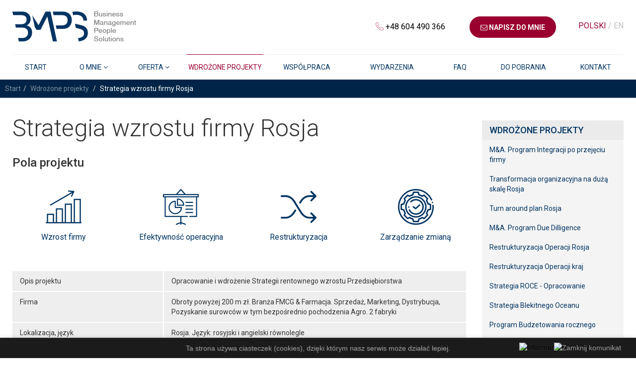

--- FILE ---
content_type: text/html; charset=UTF-8
request_url: http://bmps.pl/strategia_wzrostu_firmy_rosja-2325.html
body_size: 5509
content:
<!DOCTYPE html>
<html lang="pl">
<head>
	<meta charset="utf-8">
	<meta http-equiv="X-UA-Compatible" content="IE=edge">
	<meta name="viewport" content="width=device-width, initial-scale=1">
	<meta name="keywords" content="słowo 1, słowo 2"/>
	<meta name="description" content="Opis"/>
	<meta name="Author" content="ASIS Systemy Informatyczne"/>
	<meta name="revisit-after" content="3 days"/>
	

	<title>BMPS</title>
	

	<link href="/view/default/css/globalcss.min.css" rel="stylesheet">
	<link href="/view/default/css/style.min.css" rel="stylesheet">

	<link href="/view/default/lib/lightbox2-master/dist/css/lightbox.min.css" rel="stylesheet">

	
	
	<!-- Just for debugging purposes. Don't actually copy these 2 lines! -->
	<!--[if lt IE 9]><script src="/view/default/lib/assets/js/ie8-responsive-file-warning.js" async="async"></script><![endif]-->
	<script src="/view/default/lib/assets/js/ie-emulation-modes-warning.js" async="async"></script>

	<!-- HTML5 shim and Respond.js for IE8 support of HTML5 elements and media queries -->
	<!--[if lt IE 9]>
		<script src="https://oss.maxcdn.com/html5shiv/3.7.2/html5shiv.min.js" async="async"></script>
		<script src="https://oss.maxcdn.com/respond/1.4.2/respond.min.js" async="async"></script>
	 <![endif]-->




		
	
	<script type="text/javascript">
	//<![CDATA[
		var browser			= navigator.userAgent;
		var browserRegex	= /(Android|BlackBerry|IEMobile|Nokia|iP(ad|hone|od)|Opera M(obi|ini))/;
		var isMobile		= false;
		if(browser.match(browserRegex)) {
			isMobile			= true;
			addEventListener("load", function() { setTimeout(hideURLbar, 0); }, false);
			function hideURLbar(){
				window.scrollTo(0,1);
			}
		}
	//]]>
	</script>
	
	
    

	
</head>

	<body>
<nav class="navbar navbar-default">
	<div class="container">
		<div>
			<div class="navbar-header">
				<button aria-expanded="false" class="navbar-toggle collapsed" data-target="#bs-example-navbar-collapse-1" data-toggle="collapse" type="button">
					<i class="fa fa-bars" aria-hidden="true"></i></button> 

				<a class="navbar-brand" href="/" title="BMPS - Business, Management, People, Solutions">
					<img src="/pub/cms/globals/24/bmps-logo.png" title="BMPS - Business, Management, People, Solutions" alt="BMPS - Business, Management, People, Solutions"  class="img-responsive" />
				</a>
			

				<div class="pull-right top-contact">
						
					<a href="tel:+48 604 490 366" class="phone">
						<i class="flaticon-phone-call" aria-hidden="true"></i>
						+48 604 490 366
					</a>

					<a href="/kontakt-2200.html" class="btn btn-primary"> <i class="fa fa-envelope-o" aria-hidden="true"></i> Napisz do mnie</a>

					<div class="pull-right lang">
												
													<a  class=" active " href="start-2185.html" title="polski">
								polski
							</a> 
													<a  class="" href="home-2342.html" title="EN">
								EN
							</a> 
												
					</div>

				</div>
			</div>
		</div>
		<div class="row">
			<div class="collapse navbar-collapse" id="bs-example-navbar-collapse-1">
				<ul class="nav navbar-nav nav-justified">
																		<li  class="" >
												
							<a href="start-2185.html" 

									

								title="Start">

								Start
															</a>
						
													</li>
																		<li  class="dropdown" >
												
							<a href="o_mnie_-2193.html" 

																								
									class="dropdown-toggle avtive" data-toggle="dropdown" role="button" aria-haspopup="true" aria-expanded="false" 
								
									
									

								title="O mnie ">

								O mnie 
								 									<i class="fa fa-angle-down"></i>
																							</a>
						
															<ul class="dropdown-menu">
																			<li >
											<a  href="moja_misja-2201.html" title="Moja misja">
												Moja misja
																							</a>
										</li>
																			<li >
											<a  href="moj_profil-2202.html" title="Mój profil">
												Mój profil
																							</a>
										</li>
																			<li >
											<a  href="moja_metodyka-2203.html" title="Moja metodyka">
												Moja metodyka
																							</a>
										</li>
																			<li >
											<a  href="certyfikaty-2204.html" title="Certyfikaty">
												Certyfikaty
																							</a>
										</li>
																			<li >
											<a  href="referencje-2205.html" title="Referencje">
												Referencje
																							</a>
										</li>
																	</ul>
													</li>
																		<li  class="dropdown" >
												
							<a href="oferta-2194.html" 

																								
									class="dropdown-toggle avtive" data-toggle="dropdown" role="button" aria-haspopup="true" aria-expanded="false" 
								
									
									

								title="Oferta">

								Oferta
								 									<i class="fa fa-angle-down"></i>
																							</a>
						
															<ul class="dropdown-menu">
																			<li >
											<a  href="_wzrost_firmy_-2212.html" title=" Wzrost firmy ">
												 Wzrost firmy 
																									<i class="fa fa-angle-right"></i>
																							</a>
										</li>
																			<li >
											<a  href="efektywnosc_operacyjna_-2213.html" title="Efektywność operacyjna ">
												Efektywność operacyjna 
																									<i class="fa fa-angle-right"></i>
																							</a>
										</li>
																			<li >
											<a  href="restrukturyzacja-2214.html" title="Restrukturyzacja">
												Restrukturyzacja
																									<i class="fa fa-angle-right"></i>
																							</a>
										</li>
																			<li >
											<a  href="_zarzadzanie_zmiana_-2215.html" title=" Zarządzanie zmianą ">
												 Zarządzanie zmianą 
																									<i class="fa fa-angle-right"></i>
																							</a>
										</li>
																	</ul>
													</li>
																		<li  class="dropdown active" >
												
							<a href="wdrozone_projekty-2195.html" 

																	
									

								title="Wdrożone projekty">

								Wdrożone projekty
								 															</a>
						
															<ul class="dropdown-menu">
																			<li >
											<a  href="ma_program_integracji_po_przejeciu_firmy-2225.html" title="M&A. Program Integracji po przejęciu firmy">
												M&A. Program Integracji po przejęciu firmy
																									<i class="fa fa-angle-right"></i>
																							</a>
										</li>
																			<li >
											<a  href="transformacja_organizacyjna_na_duza_skale_rosja-2231.html" title="Transformacja organizacyjna na dużą skalę Rosja">
												Transformacja organizacyjna na dużą skalę Rosja
																									<i class="fa fa-angle-right"></i>
																							</a>
										</li>
																			<li >
											<a  href="turn_around_plan_rosja-2240.html" title="Turn around plan Rosja">
												Turn around plan Rosja
																									<i class="fa fa-angle-right"></i>
																							</a>
										</li>
																			<li >
											<a  href="ma_program_due_dilligence-2246.html" title="M&A. Program Due Dilligence">
												M&A. Program Due Dilligence
																									<i class="fa fa-angle-right"></i>
																							</a>
										</li>
																			<li >
											<a  href="restrukturyzacja_operacji_rosja-2250.html" title="Restrukturyzacja Operacji Rosja">
												Restrukturyzacja Operacji Rosja
																									<i class="fa fa-angle-right"></i>
																							</a>
										</li>
																			<li >
											<a  href="restrukturyzacja_operacji_kraj-2258.html" title="Restrukturyzacja Operacji kraj">
												Restrukturyzacja Operacji kraj
																									<i class="fa fa-angle-right"></i>
																							</a>
										</li>
																			<li >
											<a  href="strategia_roce__opracowanie-2262.html" title="Strategia ROCE - Opracowanie">
												Strategia ROCE - Opracowanie
																									<i class="fa fa-angle-right"></i>
																							</a>
										</li>
																			<li >
											<a  href="strategia_blekitnego_oceanu-2269.html" title="Strategia Blekitnego Oceanu">
												Strategia Blekitnego Oceanu
																									<i class="fa fa-angle-right"></i>
																							</a>
										</li>
																			<li >
											<a  href="program_budzetowania_rocznego-2273.html" title="Program Budzetowania rocznego">
												Program Budzetowania rocznego
																									<i class="fa fa-angle-right"></i>
																							</a>
										</li>
																			<li >
											<a  href="system_motywacyjny_mbo-2278.html" title="System motywacyjny MBO">
												System motywacyjny MBO
																									<i class="fa fa-angle-right"></i>
																							</a>
										</li>
																			<li >
											<a  href="ma_oraz_strategia_wzrostu_firmy_kraj-2282.html" title="M&A oraz Strategia Wzrostu firmy kraj.">
												M&A oraz Strategia Wzrostu firmy kraj.
																									<i class="fa fa-angle-right"></i>
																							</a>
										</li>
																			<li >
											<a  href="strategia_blekitnego_oceanu_x_3-2324.html" title="Strategia Błekitnego Oceanu x 3">
												Strategia Błekitnego Oceanu x 3
																									<i class="fa fa-angle-right"></i>
																							</a>
										</li>
																			<li  class="active" >
											<a  href="strategia_wzrostu_firmy_rosja-2325.html" title="Strategia wzrostu firmy Rosja">
												Strategia wzrostu firmy Rosja
																									<i class="fa fa-angle-right"></i>
																							</a>
										</li>
																	</ul>
													</li>
																		<li  class="dropdown" >
												
							<a href="wspolpraca-2306.html" 

																	
									

								title="Współpraca">

								Współpraca
								 															</a>
						
															<ul class="dropdown-menu">
																			<li >
											<a  href="stowarzyszenie_interim_managerow-2307.html" title="Stowarzyszenie Interim Managerów">
												Stowarzyszenie Interim Managerów
																							</a>
										</li>
																			<li >
											<a  href="house_of_skills-2308.html" title="House of Skills">
												House of Skills
																							</a>
										</li>
																			<li >
											<a  href="verbis-2309.html" title="VERBIS">
												VERBIS
																							</a>
										</li>
																			<li >
											<a  href="management_centre_europe-2310.html" title="Management Centre Europe">
												Management Centre Europe
																							</a>
										</li>
																			<li >
											<a  href="polish_national_sales_award-2311.html" title="Polish National Sales Award">
												Polish National Sales Award
																							</a>
										</li>
																	</ul>
													</li>
																		<li  class="" >
												
							<a href="wydarzenia-2197.html" 

									

								title="Wydarzenia">

								Wydarzenia
															</a>
						
													</li>
																		<li  class="dropdown" >
												
							<a href="faq-2199.html" 

																	
									

								title="FAQ">

								FAQ
								 															</a>
						
															<ul class="dropdown-menu">
																			<li >
											<a  href="_czego_oczekuje_od_interim_mendzera_prezes_firmy-2219.html" title=" Czego oczekuje od Interim mendżera Prezes firmy?">
												 Czego oczekuje od Interim mendżera Prezes firmy?
																							</a>
										</li>
																			<li >
											<a  href="_czy_zatrudnienie_interim_managera_jest_bardziej_kosztowne_niz_pracownika_etatowego-2220.html" title=" Czy zatrudnienie Interim Managera jest bardziej kosztowne niż pracownika etatowego?">
												 Czy zatrudnienie Interim Managera jest bardziej kosztowne niż pracownika etatowego?
																							</a>
										</li>
																			<li >
											<a  href="_dlaczego_interim_management_zarzadzanie_czasowe_czy_restrukturyzacji_nie_mozna_dokonac_od_wewnatrz_firmy-2221.html" title=" Dlaczego Interim management- zarządzanie czasowe? Czy restrukturyzacji nie można dokonać "od wewnątrz" firmy?">
												 Dlaczego Interim management- zarządzanie czasowe? Czy restrukturyzacji nie można dokonać "od wewnątrz" firmy?
																							</a>
										</li>
																			<li >
											<a  href="_jak_wyglada_interim_management_poza_krajem_czy_to_nowe_zjawisko_tak_jak_w_polsce-2222.html" title=" Jak wygląda Interim management poza krajem? Czy to nowe zjawisko tak jak w Polsce?">
												 Jak wygląda Interim management poza krajem? Czy to nowe zjawisko tak jak w Polsce?
																							</a>
										</li>
																			<li >
											<a  href="_kiedy_warto_zastosowac_w_firmie_zarzadzanie_czasowe-2223.html" title=" Kiedy warto zastosowac w firmie Zarządzanie czasowe?">
												 Kiedy warto zastosowac w firmie Zarządzanie czasowe?
																							</a>
										</li>
																	</ul>
													</li>
																		<li  class="" >
												
							<a href="do_pobrania-2198.html" 

									

								title="Do pobrania">

								Do pobrania
															</a>
						
													</li>
																		<li  class="" >
												
							<a href="kontakt-2200.html" 

									

								title="Kontakt">

								Kontakt
															</a>
						
													</li>
									</ul>
			</div>
		</div>
	</div>	
</nav>
	

		

					<section class="siteHead pb-0">
	<div class="breadcrumb-holder">
	<div class="container">
		<div class="row">
			
				<ol class="breadcrumb pl-sm-15">
					<li><a href="start-2185.html">Start</a>

																	<li><a href="wdrozone_projekty-2195.html">Wdrożone projekty</a></li>
																							<li class="active">Strategia wzrostu firmy Rosja</li>
															</ol>
			
		</div>
	</div>
</div></section>
<div class="container">
	<div class="row">
		
		<div class="col-md-9">
			
			<h1>
				Strategia wzrostu firmy Rosja
			</h1>

			<h3>Pola projektu</h3>

			<div class="row offer-holder">
					
					<div class="col-xs-6 col-md-3"  >
						<a href="_wzrost_firmy_-2212.html" title="">
							<i class="fa flaticon-graphic" aria-hidden="true"></i>
							<h2> Wzrost firmy </h2>
						</a>
					</div>

					<div class="col-xs-6 col-md-3"  >
						<a href="_wzrost_firmy_-2212.html" title="">
							<i class="fa flaticon-graphic-2" aria-hidden="true"></i>
							<h2>Efektywność operacyjna </h2>
						</a>
					</div>

					<div class="col-xs-6 col-md-3"  >
						<a href="_wzrost_firmy_-2212.html" title="">
							<i class="fa flaticon-shuffle" aria-hidden="true"></i>
							<h2>Restrukturyzacja</h2>
						</a>
					</div>

					<div class="col-xs-6 col-md-3"  >
						<a href="_wzrost_firmy_-2212.html" title="">
							<i class="fa flaticon-time-management" aria-hidden="true"></i>
							<h2> Zarządzanie zmianą </h2>
						</a>
					</div>
			</div>

			<p class="lead">
				
			</p>
			<div class="row project-desc">
				<div class="col-xs-4">
					Opis projektu
				</div>
				<div class="col-xs-8">
					Opracowanie i wdrożenie Strategii rentownego wzrostu Przedsiębiorstwa

				</div>
			</div>
			<div class="row project-desc">	

				<div class="col-xs-4">
					Firma
				</div>
				<div class="col-xs-8">
					Obroty powyżej 200 m zł. Branża FMCG & Farmacja. Sprzedaż, Marketing, Dystrybucja, 
Pozyskanie surowców w tym bezpośrednio pochodzenia Agro. 2 fabryki
				</div>
			</div>
			<div class="row project-desc">	

				<div class="col-xs-4">
					Lokalizacja, język
				</div>
				<div class="col-xs-8">
					Rosja. Język: rosyjski i angielski równolegle
				</div>
			</div>
			<div class="row project-desc">	

				<div class="col-xs-4">
					Forma projektu
				</div>
				<div class="col-xs-8">
					Prezes Zarządu
				</div>
			</div>
			<div class="row project-desc">	

				<div class="col-xs-4">
					Czas projektu
				</div>
				<div class="col-xs-8">
					53 miesiące
				</div>

				
			</div>

			<h2>Efekty</h2>
			
						<div class="row">
				
											<div class="col-md-6">
												<h3>
								Wzrost firmy - Sprzedaż
							</h3>
							<div>
								
							</div>
							<div>
								Restrukturyzacja portfela produkt&oacute;w. Około 30% wzrostu z Nowych produkt&oacute;w<br />
Wdrożenie Systemu dystrybucji w oparciu o Biura Regionalne.<br />
Wzrost Sprzedaży 25- 30% rocznie.<br />
							</div>
						</div>

											<div class="col-md-6">
							<a href="/pub/cms/photos/5036/wzrost-firmy-sprzedaz.jpg" title="" data-lightbox="example-set" data-title="">
								<img src="/pub/cms/photos/5036/wzrost-firmy-sprzedaz.jpg" alt="" class="img-responsive">
							</a>
						</div>
									
			</div>
			<hr>
						<div class="row">
				
											<div class="col-md-6">
												<h3>
								Efektywność operacyjna - Zysk operacyjny
							</h3>
							<div>
								
							</div>
							<div>
								Wsp&oacute;łbieżne budowanie regionalnych struktur sprzedaży i wzrost obrot&oacute;w.<br />
Wprowadzenie produkt&oacute;w o lepszej rentowności w nowych niszach rynkowych.<br />
Wzrost Zysku operacyjnego od 7% do 20% obrot&oacute;w netto<br />
							</div>
						</div>

											<div class="col-md-6">
							<a href="/pub/cms/photos/5037/efektywnosc-operacyjna-zysk-operacyjny.jpg" title="" data-lightbox="example-set" data-title="">
								<img src="/pub/cms/photos/5037/efektywnosc-operacyjna-zysk-operacyjny.jpg" alt="" class="img-responsive">
							</a>
						</div>
									
			</div>
			<hr>
						<div class="row">
				
											<div class="col-md-6">
												<h3>
								Zarządzanie zmianą - Zmiana kulturowa 3Z
							</h3>
							<div>
								
							</div>
							<div>
								Wdrożenie Ładu korporacyjnego Biuro centralne- Regionalne.<br />
Funkcje centralne- Zespoły zarządzające w Biurach Regionalnych<br />
System zarządzania geograficznego Sprzedażą portfela. <br />
Składy konsygnacyjne w Regionach<br />
							</div>
						</div>

											<div class="col-md-6">
							<a href="/pub/cms/photos/5038/zmiana-mentalnosci.jpg" title="" data-lightbox="example-set" data-title="">
								<img src="/pub/cms/photos/5038/zmiana-mentalnosci.jpg" alt="" class="img-responsive">
							</a>
						</div>
									
			</div>
			<hr>
						
		</div>

				<aside class="col-md-3">
			<div class="right-menu">
				<h3>
					
					Wdrożone projekty
								</h3>
				<div class="list-group">
																										<a  class="list-group-item"  href="ma_program_integracji_po_przejeciu_firmy-2225.html" title="M&A. Program Integracji po przejęciu firmy">
								    M&A. Program Integracji po przejęciu firmy
								</a>
															<a  class="list-group-item"  href="transformacja_organizacyjna_na_duza_skale_rosja-2231.html" title="Transformacja organizacyjna na dużą skalę Rosja">
								    Transformacja organizacyjna na dużą skalę Rosja
								</a>
															<a  class="list-group-item"  href="turn_around_plan_rosja-2240.html" title="Turn around plan Rosja">
								    Turn around plan Rosja
								</a>
															<a  class="list-group-item"  href="ma_program_due_dilligence-2246.html" title="M&A. Program Due Dilligence">
								    M&A. Program Due Dilligence
								</a>
															<a  class="list-group-item"  href="restrukturyzacja_operacji_rosja-2250.html" title="Restrukturyzacja Operacji Rosja">
								    Restrukturyzacja Operacji Rosja
								</a>
															<a  class="list-group-item"  href="restrukturyzacja_operacji_kraj-2258.html" title="Restrukturyzacja Operacji kraj">
								    Restrukturyzacja Operacji kraj
								</a>
															<a  class="list-group-item"  href="strategia_roce__opracowanie-2262.html" title="Strategia ROCE - Opracowanie">
								    Strategia ROCE - Opracowanie
								</a>
															<a  class="list-group-item"  href="strategia_blekitnego_oceanu-2269.html" title="Strategia Blekitnego Oceanu">
								    Strategia Blekitnego Oceanu
								</a>
															<a  class="list-group-item"  href="program_budzetowania_rocznego-2273.html" title="Program Budzetowania rocznego">
								    Program Budzetowania rocznego
								</a>
															<a  class="list-group-item"  href="system_motywacyjny_mbo-2278.html" title="System motywacyjny MBO">
								    System motywacyjny MBO
								</a>
															<a  class="list-group-item"  href="ma_oraz_strategia_wzrostu_firmy_kraj-2282.html" title="M&A oraz Strategia Wzrostu firmy kraj.">
								    M&A oraz Strategia Wzrostu firmy kraj.
								</a>
															<a  class="list-group-item"  href="strategia_blekitnego_oceanu_x_3-2324.html" title="Strategia Błekitnego Oceanu x 3">
								    Strategia Błekitnego Oceanu x 3
								</a>
															<a  class="list-group-item active"  href="strategia_wzrostu_firmy_rosja-2325.html" title="Strategia wzrostu firmy Rosja">
								    Strategia wzrostu firmy Rosja
								</a>
														
									</div>
			</div>	
		
		</aside>		
	</div>
</div>		
<div class="general-partners">
	<div class="container">
		<div class="row">
					</div>
	</div>
</div>
<footer>
	
	
	<div class="container">
		<div class="row">
			<div class="col-md-3 mb-sm-30">
				<a href="/" title="BMPS - Business, Management, People, Solutions">
					<img src="/pub/cms/globals/25/logo-footer.png" alt="BMPS - Business, Management, People, Solutions" class="img-responsive" />
				</a>
			</div>
			<div class="col-md-3 mb-sm-30">
				<h3>
					Moja misja <br>
					Uzdrawiam
wartość firmy
				</h3>
				<p>
					Wzrost wartości osiągam w Czterech Polach:
				</p>	
				<ul>
											<li>
							<a href="_wzrost_firmy_-2212.html" title=" Wzrost firmy ">
								<i class="fa fa-angle-right" aria-hidden="true"></i>  Wzrost firmy 
							</a>
						</li>
											<li>
							<a href="efektywnosc_operacyjna_-2213.html" title="Efektywność operacyjna ">
								<i class="fa fa-angle-right" aria-hidden="true"></i> Efektywność operacyjna 
							</a>
						</li>
											<li>
							<a href="restrukturyzacja-2214.html" title="Restrukturyzacja">
								<i class="fa fa-angle-right" aria-hidden="true"></i> Restrukturyzacja
							</a>
						</li>
											<li>
							<a href="_zarzadzanie_zmiana_-2215.html" title=" Zarządzanie zmianą ">
								<i class="fa fa-angle-right" aria-hidden="true"></i>  Zarządzanie zmianą 
							</a>
						</li>
										
				</ul>
				
			</div>

			<div class="col-md-2 col-md-offset-1 mb-sm-30">
				<h3>Przydatne linki</h3>
				<ul class="list-unstyled">
                                      <li>
                      	<a class="py-2 d-block" href="strona_glowna-2336.html" title="Strona główna">
	                  	    <i class="fa fa-angle-right" aria-hidden="true"></i> Strona główna
                  		</a>
                    </li>
                                      <li>
                      	<a class="py-2 d-block" href="o_mnie-2337.html" title="O mnie">
	                  	    <i class="fa fa-angle-right" aria-hidden="true"></i> O mnie
                  		</a>
                    </li>
                                      <li>
                      	<a class="py-2 d-block" href="oferta-2338.html" title="Oferta">
	                  	    <i class="fa fa-angle-right" aria-hidden="true"></i> Oferta
                  		</a>
                    </li>
                                      <li>
                      	<a class="py-2 d-block" href="http://www.stowarzyszenieim.org/" title="SIM">
	                  	    <i class="fa fa-angle-right" aria-hidden="true"></i> SIM
                  		</a>
                    </li>
                                      <li>
                      	<a class="py-2 d-block" href="kontakt-2340.html" title="Kontakt">
	                  	    <i class="fa fa-angle-right" aria-hidden="true"></i> Kontakt
                  		</a>
                    </li>
                                  </ul>
			</div>

			<div class="col-md-3">
				<h3>Kontakt</h3>
					
				<div>
					Grzegorz Sobiecki<br />
ul. Pasieczna 4<br />
05-822 Milanówek<br />
<br />
T. +48 22 724 9099<br />
M. +48 604490366<br />
@  gsobiecki@bmps.pl<br />
Skype bmpsconsulting
				</div>
				<div class="social">
					
		            										
				</div>
			</div>
	
				

			
		</div>
	</div>

	<div class="foot">
		<div class="container">
			<div class="row">
				<div class="col-md-4 mb-sm-30">
					© BMPS 2026 
				</div>
				<div class="col-md-4 text-center mb-sm-30">
					<a href="#" class="link-up" title="Do góry">
						<img src="/view/default/img/arrow-up.png" alt="do góry">
					</a>
				</div>
				<div class="col-md-4 text-sm-right">
					CMS - Created by <a target="_blank" href="http://www.asis.pl" title="ASIS Tworzenie stron www">www.asis.pl</a> WebDesign: <a target="_blank" href="http://good-site.pl" title="Projekty">good-site.pl</a>
				</div>
			</div>
		</div>
	</div>
	
</footer>


<!--PRZENIESIONE Z FOOTERA -->
	<script src='/view/default/lib/assets/js/jquery.js'></script>
	<script src="/view/default/lib/dist/js/bootstrap.min.js"></script>
	<!-- IE10 viewport hack for Surface/desktop Windows 8 bug -->
	<script src="/view/default/lib/assets/js/ie10-viewport-bug-workaround.js"></script>
	
	
	<script src="/view/default/js/slick.min.js"></script>
	
	<script src="/view/default/lib/lightbox2-master/dist/js/lightbox.min.js"></script>
	
	
	





<script src="/view/default/js/script.js" type="text/javascript" charset="utf-8"></script>


	<script src="/view/default/js/cookies.js"></script>

	
		<script type="text/javascript">
			$(document).ready(function() {
				CookieAlert.init({
					style : 'dark',
					position : 'bottom',
					opacity : '1',
					displayTime : 0,
					cookiePolicy : 'polityka_cookies-1146.html',
					text : 'Ta strona używa ciasteczek (cookies), dzięki którym nasz serwis może działać lepiej.'
				});
			}); 
			

		</script>
	

	



</body>
</html>

--- FILE ---
content_type: text/css
request_url: http://bmps.pl/view/default/css/style.min.css
body_size: 4922
content:
@charset "UTF-8";@import url('https://fonts.googleapis.com/css?family=Roboto:300,400,500,700');.slick-slider{position:relative;display:block;box-sizing:border-box;-webkit-touch-callout:none;-webkit-user-select:none;-khtml-user-select:none;-moz-user-select:none;-ms-user-select:none;user-select:none;-ms-touch-action:pan-y;touch-action:pan-y;-webkit-tap-highlight-color:transparent}.slick-list{position:relative;overflow:hidden;display:block;margin:0;padding:0}.slick-list:focus{outline:none}.slick-list.dragging{cursor:pointer;cursor:hand}.slick-slider .slick-track,.slick-slider .slick-list{-webkit-transform:translate3d(0, 0, 0);-moz-transform:translate3d(0, 0, 0);-ms-transform:translate3d(0, 0, 0);-o-transform:translate3d(0, 0, 0);transform:translate3d(0, 0, 0)}.slick-track{position:relative;left:0;top:0;display:block;margin-left:auto;margin-right:auto}.slick-track:before,.slick-track:after{content:"";display:table}.slick-track:after{clear:both}.slick-loading .slick-track{visibility:hidden}.slick-slide{float:left;height:100%;min-height:1px;display:none}[dir="rtl"] .slick-slide{float:right}.slick-slide img{display:block}.slick-slide.slick-loading img{display:none}.slick-slide.dragging img{pointer-events:none}.slick-initialized .slick-slide{display:block}.slick-loading .slick-slide{visibility:hidden}.slick-vertical .slick-slide{display:block;height:auto;border:1px solid transparent}.slick-arrow.slick-hidden{display:none}.slick-loading .slick-list{background:#fff url('ajax-loader.gif') center center no-repeat}.slick-prev,.slick-next{position:absolute;display:block;height:20px;width:20px;line-height:0;font-size:0;cursor:pointer;background:transparent;color:transparent;top:50%;-webkit-transform:translate(0, -50%);-ms-transform:translate(0, -50%);transform:translate(0, -50%);padding:0;border:none;outline:none}.slick-prev:hover,.slick-next:hover,.slick-prev:focus,.slick-next:focus{outline:none;background:transparent;color:transparent}.slick-prev:hover:before,.slick-next:hover:before,.slick-prev:focus:before,.slick-next:focus:before{opacity:1}.slick-prev.slick-disabled:before,.slick-next.slick-disabled:before{opacity:.25}.slick-prev:before,.slick-next:before{font-family:"slick";font-size:20px;line-height:1;color:white;opacity:.75;-webkit-font-smoothing:antialiased;-moz-osx-font-smoothing:grayscale}@font-face{font-family:'slick';font-weight:normal;font-style:normal;src:url('fonts/slick.eot');src:url('fonts/slick.eot?#iefix') format('embedded-opentype'),url('fonts/slick.woff') format('woff'),url('fonts/slick.ttf') format('truetype'),url('fonts/slick.svg#slick') format('svg')}.slick-prev{left:-25px}[dir="rtl"] .slick-prev{left:auto;right:-25px}.slick-prev:before{content:"←"}[dir="rtl"] .slick-prev:before{content:"→"}.slick-next{right:-25px}[dir="rtl"] .slick-next{left:-25px;right:auto}.slick-next:before{content:"→"}[dir="rtl"] .slick-next:before{content:"←"}.slick-dotted .slick-slider{margin-bottom:30px}.slick-dots{position:absolute;bottom:-25px;list-style:none;display:block;text-align:center;padding:0;margin:0;width:100%}.slick-dots li{position:relative;display:inline-block;height:20px;width:20px;margin:0 5px;padding:0;cursor:pointer}.slick-dots li button{border:0;background:transparent;display:block;height:20px;width:20px;outline:none;line-height:0;font-size:0;color:transparent;padding:5px;cursor:pointer}.slick-dots li button:hover,.slick-dots li button:focus{outline:none}.slick-dots li button:hover:before,.slick-dots li button:focus:before{opacity:1}.slick-dots li button:before{position:absolute;top:0;left:0;content:"•";width:20px;height:20px;font-family:"slick";font-size:6px;line-height:20px;text-align:center;color:black;opacity:.25;-webkit-font-smoothing:antialiased;-moz-osx-font-smoothing:grayscale}.slick-dots li.slick-active button:before{color:black;opacity:.75}.f-light{font-weight:300}.f-regular{font-weight:400}.f-medium{font-weight:500}.f-bold{font-weight:700}.f-14{font-size:14px}.f-16{font-size:16px}.f-18{font-size:18px}.f-20{font-size:20px}.f-21{font-size:21px}.f-24{font-size:24px}.f-26{font-size:26px}.f-28{font-size:28px}.f-30{font-size:30px}.f-32{font-size:32px}.f-36{font-size:36px}.f-40{font-size:40px}.f-42{font-size:42px}.transition0{-webkit-transition:all 0s ease-in-out;-moz-transition:all 0s ease-in-out;-ms-transition:all 0s ease-in-out;-o-transition:all 0s ease-in-out;transition:all 0s ease-in-out}.transition1ms{-webkit-transition:all .1s ease-in-out;-moz-transition:all .1s ease-in-out;-ms-transition:all .1s ease-in-out;-o-transition:all .1s ease-in-out;transition:all .1s ease-in-out}.transition2ms{-webkit-transition:all .2s ease-in-out;-moz-transition:all .2s ease-in-out;-ms-transition:all .2s ease-in-out;-o-transition:all .2s ease-in-out;transition:all .2s ease-in-out}.transition4ms{-webkit-transition:all .4s ease-in-out;-moz-transition:all .4s ease-in-out;-ms-transition:all .4s ease-in-out;-o-transition:all .4s ease-in-out;transition:all .4s ease-in-out}.transitionColor2ms{-webkit-transition:color .2s ease-in-out;-moz-transition:color .2s ease-in-out;-ms-transition:color .2s ease-in-out;-o-transition:color .2s ease-in-out;transition:color .2s ease-in-out}.transitionColor4ms{-webkit-transition:color .4s ease-in-out;-moz-transition:color .4s ease-in-out;-ms-transition:color .4s ease-in-out;-o-transition:color .4s ease-in-out;transition:color .4s ease-in-out}.transition-delay-1ms{transition-delay:-0.1s;-moz-transition-delay:-0.1s;-webkit-transition-delay:-0.1s;-o-transition-delay:-0.1s;-ms-transition-delay:-0.1s}.transition-delay0ms{transition-delay:0s;-moz-transition-delay:0s;-webkit-transition-delay:0s;-o-transition-delay:0s;-ms-transition-delay:0s}.transition-delay1ms{transition-delay:.1s;-moz-transition-delay:.1s;-webkit-transition-delay:.1s;-o-transition-delay:.1s;-ms-transition-delay:.1s}.transition-delay2ms{transition-delay:.2s;-moz-transition-delay:.2s;-webkit-transition-delay:.2s;-o-transition-delay:.2s;-ms-transition-delay:.2s}.transition-delay4ms{transition-delay:.4s;-moz-transition-delay:.4s;-webkit-transition-delay:.4s;-o-transition-delay:.4s;-ms-transition-delay:.4s}.ta-left{text-align:left !important}.ta-right{text-align:right !important}.ta-center{text-align:center !important}.cover{background-position:top right !important;background-size:cover !important}.middle{top:50%;left:50%;bottom:auto;-webkit-transform:translate(-50%, -50%);-ms-transform:translate(-50%, -50%);transform:translate(-50%, -50%);position:absolute;margin:0 auto}.inline-block{display:inline-block;vertical-align:middle}.w-2{width:2%}.w-3{width:3%}.w-5{width:5%}.w-10{width:10%}.w-15{width:15%}.w-20{width:20%}.w-25{width:25%}.w-30{width:30%}.w-34{width:34%}.w-35{width:35%}.w-40{width:40%}.w-45{width:45%}.w-47{width:47%}.w-50{width:50%}.w-55{width:55%}.w-60{width:60%}.w-65{width:65%}.w-70{width:70%}.w-75{width:75%}.w-80{width:80%}.w-85{width:85%}.w-90{width:90%}.w-95{width:95%}.w-100{width:100%}.btn{border-radius:30px;padding-left:1.5em;padding-right:1.5em;padding-top:.8em;padding-bottom:.8em;-webkit-transition:all .3s ease;-moz-transition:all .3s ease;-ms-transition:all .3s ease;-o-transition:all .3s ease;transition:all .3s ease;font-weight:700;text-transform:uppercase;line-height:130%}.btn-primary{background:#99002f;border-color:#99002f}.brn-border{background:none;border-color:#000;color:#000}a{color:#000;-webkit-transition:color .3s ease;-moz-transition:color .3s ease;-ms-transition:color .3s ease;-o-transition:color .3s ease;transition:color .3s ease}a:hover,a:focus{text-decoration:none}.breadcrumb-holder{border-bottom:1px solid rgba(255,255,255,0.3);margin-bottom:15px}.breadcrumb{background:none;border-radius:0;margin-bottom:0;padding-left:0;padding-right:0}.breadcrumb>.active{color:#fff}h1{font-size:48px;font-weight:300}aside{margin-top:30px}aside h3{font-size:18px;color:#003462;background:#ebebeb;margin:0;padding:10px 15px;text-transform:uppercase}aside .list-group{padding-bottom:5px;background-color:#f4f4f4}aside .list-group .list-group-item:first-child,aside .list-group .list-group-item:last-child{border-radius:0}aside .list-group a{color:#003462;border-radius:0;background-color:#f4f4f4;border:none}aside .list-group a i{color:#99002f}aside .list-group a:hover,aside .list-group a:focus{color:#99002f}@font-face{font-family:"Flaticon";src:url("../fonts/flaticon/Flaticon.eot");src:url("../fonts/flaticon/Flaticon.eot?#iefix") format("embedded-opentype"),url("../fonts/flaticon/Flaticon.woff") format("woff"),url("../fonts/flaticon/Flaticon.ttf") format("truetype"),url("../fonts/flaticon/Flaticon.svg#Flaticon") format("svg");font-weight:normal;font-style:normal}@media screen and (-webkit-min-device-pixel-ratio:0){@font-face{font-family:"Flaticon";src:url("../fonts/flaticon/Flaticon.svg#Flaticon") format("svg")}}[class^="flaticon-"]:before,[class*=" flaticon-"]:before,[class^="flaticon-"]:after,[class*=" flaticon-"]:after{font-family:Flaticon;font-size:1em;font-style:normal}.flaticon-pdf:before{content:"\f100"}.flaticon-linkedin:before{content:"\f101"}.flaticon-facebook:before{content:"\f102"}.flaticon-phone-call:before{content:"\f103"}.flaticon-scales:before{content:"\f104"}.flaticon-exchange:before{content:"\f105"}.flaticon-bar-chart:before{content:"\f106"}.flaticon-graphic-2:before{content:"\f107"}.flaticon-cube:before{content:"\f108"}.flaticon-time-management:before{content:"\f109"}.flaticon-graphic-1:before{content:"\f10a"}.flaticon-shuffle:before{content:"\f10b"}.flaticon-graphic:before{content:"\f10c"}html{font-size:15px}body{font-family:'Roboto',sans-serif;font-weight:400}h1,.h1{font-size:48px;font-weight:300}h2,.h2{font-size:30px;font-weight:400}h3,.h3{font-size:24px;font-weight:500}h4,.h4{font-size:18px;font-weight:500}h5,.h5{font-size:16px;font-weight:500}.navbar-default{background:#fff;border:none;border-radius:0;font-size:16px;margin-bottom:0}@media (min-width:768px) and (max-width:991px){.navbar-default{padding-left:15px;padding-right:15px}}.navbar-header{border-bottom:1px solid #eee;display:block;float:none;padding-top:1rem;padding-bottom:1rem}.navbar-header .navbar-brand{height:auto;padding-top:.5rem;padding-bottom:0}.navbar-header .pull-right{padding-top:calc(1.5%);padding-bottom:calc(1.5%)}.navbar-header .pull-right a{margin-left:1.5rem;margin-right:1.5rem}.navbar-header .pull-right a i{color:#99002f;display:inline-block}.navbar-header .pull-right a:hover,.navbar-header .pull-right a:focus{color:#003462}.navbar-header .pull-right a.phone:hover,.navbar-header .pull-right a.phone:focus{color:#99002f}.navbar-header .pull-right a.btn i{color:#fff}.navbar-header .pull-right a.btn:hover,.navbar-header .pull-right a.btn:focus{color:#fff}.navbar-header .lang{margin-left:1.5rem}.navbar-header .lang a{margin-left:0;margin-right:0;color:#bfbfbf;text-transform:uppercase}.navbar-header .lang a.active{color:#99002f}.navbar-header .lang a:after{content:"/";color:#bfbfbf}.navbar-header .lang a:last-child:after{content:""}.navbar-collapse{padding-left:0;padding-right:0}.navbar-nav>li{float:none}.nav-justified>li{text-align:center !important}.nav-justified>li a{padding-left:0;width:100%;padding-right:0;text-transform:uppercase;display:inline-block;vertical-align:middle;color:#003462;font-size:14px;-webkit-transition:all .4s ease-in-out;-moz-transition:all .4s ease-in-out;-ms-transition:all .4s ease-in-out;-o-transition:all .4s ease-in-out;transition:all .4s ease-in-out}.nav-justified>li a:before{content:"";background:#003462;height:1px;position:absolute;top:-1px;margin:0 auto;left:0;right:0;width:0;-webkit-transition:all .4s ease-in-out;-moz-transition:all .4s ease-in-out;-ms-transition:all .4s ease-in-out;-o-transition:all .4s ease-in-out;transition:all .4s ease-in-out}.nav-justified>li a:hover,.nav-justified>li a:focus{color:#99002f;background:none}.nav-justified>li a:hover:before,.nav-justified>li a:focus:before{width:100%}.nav-justified>li.active>a{color:#99002f !important;background:none}.nav-justified>li.active>a:before{width:100%;background:#99002f}.nav-justified>li ul{border-radius:0}.nav-justified>li ul li a{padding:.5rem 1rem;position:relative;color:#003462}.nav-justified>li ul li a:before{top:auto;bottom:0}.nav .open>a,.nav .open>a:hover,.nav .open>a:focus{background:#eee}.dropdown-menu>.active>a,.dropdown-menu>.active>a:hover,.dropdown-menu>.active>a:focus{background:#99002f}.navbar-default .navbar-nav>.active>a,.navbar-default .navbar-nav>.active>a:hover,.navbar-default .navbar-nav>.active>a:focus{background:none}.navbar-default .navbar-nav>li>a{color:#003462}.navbar-default .navbar-nav>li>a:hover,.navbar-default .navbar-nav>li>a:focus{color:#99002f}.navbar-toggle{margin:0;margin-top:10px;background:none;border:none;padding:0;font-size:2rem;color:#003462}.navbar-default .navbar-toggle:hover,.navbar-default .navbar-toggle:focus{background:none;color:#99002f}.bmps-carousel{position:relative}.bmps-carousel .carousel-item{position:absolute;z-index:10;top:30%;bottom:auto;margin:0 auto;-webkit-transform:translate(0, -30%);-ms-transform:translate(0, -30%);transform:translate(0, -30%)}.bmps-carousel .carousel-item h2{font-size:42px;margin-top:0}.bmps-carousel .carousel-item p{font-size:18px}.offer{margin-top:-200px;margin-bottom:1rem}.offer a{color:#003462;text-align:center !important}.offer a:hover,.offer a:focus{color:#99002f}.offer h3{font-size:30px;margin-top:0;margin-bottom:1rem;color:#000;position:relative;padding-top:.5rem;padding-bottom:.5rem}.offer h3:after{content:"";position:absolute;top:0;right:-15px;height:100%;width:1px;background:#bfbfbf}.offer h2{font-size:18px;margin-top:0}.offer p{font-size:18px;margin-bottom:0}.offer i{font-size:90px !important;display:block}.offer-lead{background:#fff;overflow:hidden;z-index:10;position:relative;padding:2rem 0}.method span,.about span{text-transform:uppercase;color:#666;margin-top:30px;display:inline-block}.method h2,.about h2,.method h3,.about h3{margin-top:0}.method p,.about p{color:#666;margin-bottom:15px}.method,.partnering{background:#eee}.method{min-height:600px}.method h2{margin-bottom:30px}.method h3{margin-bottom:5px}.method i{color:#666;font-size:36px}.method-image{min-height:600px;background-position:top right !important;background-size:cover !important}.about{padding-top:60px;padding-bottom:60px}.partnering .item-row{padding-top:30px;padding-bottom:30px}.partnering .item-row .item{display:table-cell;width:1%;text-align:center}.partnering .item-row .item img{display:inline-block}.home-method{position:absolute;top:0}.method h2{margin-bottom:10px}.method h3{font-size:22px;margin-top:10px}.offer-holder{padding-top:30px;padding-bottom:30px}.offer-holder a{text-align:center !important;color:#003462}.offer-holder a:hover,.offer-holder a:focus{color:#99002f}.offer-holder a:hover h2,.offer-holder a:focus h2{color:#99002f}.offer-holder i{font-size:72px;text-align:center !important;display:block}.offer-holder h2{font-size:16px !important;margin-top:0 !important;padding-top:15px;font-weight:400 !important;-webkit-transition:color .3s ease;-moz-transition:color .3s ease;-ms-transition:color .3s ease;-o-transition:color .3s ease;transition:color .3s ease}.offer-main h1{color:#003462}.offer-main h1 i{font-size:.9em}.offer-main h2{font-size:20px;font-weight:500;color:#003462}.offer-main .lead{font-size:30px;color:#003462}.offer-main .subLead{font-size:24px}.section-list{margin-top:30px}.section-list h3{font-size:16px;font-weight:700;margin-top:0}.section-list .list-item{background:#eee;padding-top:15px;padding-bottom:15px;margin-left:15px;margin-right:15px;overflow:hidden}.section-list .list-item.no-bg{background:none;padding-top:0;padding-bottom:0}.section-list .list-item .sectionText a{color:#09598f;text-decoration:underline;position:relative;margin-left:10px}.section-list .list-item .sectionText a:before{font-family:'FontAwesome';content:"\f0da";position:absolute;left:-10px;color:#99002f}.section-list .list-item .sectionText a:hover,.section-list .list-item .sectionText a:focus{color:#99002f}.files i{color:#99002f;font-size:28px}.partners-holder h2{text-align:center !important;font-size:16px;margin-top:0;margin-bottom:30px;background:#eee;padding:10px;color:#003462}.partners-holder .images{height:150px;display:inline-block;vertical-align:middle}.partners-holder .images img{position:relative;top:50%;-webkit-transform:translate(0, -50%);-ms-transform:translate(0, -50%);transform:translate(0, -50%);display:inline-block;vertical-align:middle}.partners-holder .lead{color:#003462}.partners-holder .partners-item{height:500px}.partners-holder .partners-list .lead{font-weight:500;margin-top:5px;color:#003462;font-size:18px}.partners-holder .partners-list .text{font-size:16px}.partners-holder .partners-list hr{margin-top:30px;margin-bottom:30px}.project-desc{margin-left:0;margin-right:0;display:-webkit-box;display:-webkit-flex;display:-ms-flexbox;display:flex}.project-desc div{background:#eee;padding-top:10px;padding-bottom:10px;border-right:2px solid #FFF;border-bottom:2px solid #FFF}.clearfix{clear:both}.siteHead{background:#002447;padding-bottom:15px;margin-bottom:15px}.siteHead a{color:rgba(255,255,255,0.5);text-align:center !important;-webkit-transition:all .1s ease-in-out;-moz-transition:all .1s ease-in-out;-ms-transition:all .1s ease-in-out;-o-transition:all .1s ease-in-out;transition:all .1s ease-in-out}.siteHead a:hover,.siteHead a:focus,.siteHead a.active{color:#fff}.siteHead h2{font-size:18px;margin-top:0}.siteHead p{font-size:18px;margin-bottom:0}.siteHead i{font-size:90px !important;display:block}h1{margin-bottom:30px}.site-holder{padding-bottom:60px}.site-holder h1{font-size:18px;margin-bottom:0;color:#666}.site-holder h2{font-size:36px;font-weight:300;margin-top:0;color:#003462}.site-holder h3{margin-top:0}.method-holder h2{margin-bottom:30px}.method-holder h3{margin-bottom:5px}.method-holder i{color:#666;font-size:36px}.site-main h1{color:#003462}.list-holder{-ms-box-orient:horizontal;display:-webkit-box;display:-moz-box;display:-ms-flexbox;display:-moz-flex;display:-webkit-flex;display:flex;-webkit-flex-wrap:wrap;flex-wrap:wrap}.list-item{display:flex;-webkit-flex-wrap:wrap;flex-wrap:wrap;margin-bottom:30px}.list-item img{border:1px solid #bfbfbf}.list-item a{margin-bottom:15px}.list-item p{background:#eee;padding:10px;color:#003462;font-size:16px;text-align:center;min-height:110px;position:relative}.list-item p span{display:inline-block;vertical-align:middle}.news-holder{-ms-box-orient:horizontal;display:-webkit-box;display:-moz-box;display:-ms-flexbox;display:-moz-flex;display:-webkit-flex;display:flex;-webkit-flex-wrap:wrap;flex-wrap:wrap}.news-holder h2{text-align:center !important;font-size:16px;margin-top:0;margin-bottom:10px;background:#eee;padding:10px;color:#003462;width:100%}.news-holder .images{text-align:center;width:100%;display:inline-block;vertical-align:middle;margin-bottom:20px}.news-holder .images img{position:relative;top:50%;-webkit-transform:translate(0, -50%);-ms-transform:translate(0, -50%);transform:translate(0, -50%);display:inline-block;vertical-align:middle}.news-item{display:flex;-webkit-flex-wrap:wrap;flex-wrap:wrap;margin-bottom:30px;text-align:center}footer{background:#002447;color:#fff;padding-top:30px;padding-bottom:30px}footer h3{margin-top:0;font-size:18px}footer a{color:#bfbfbf;-webkit-transition:color .3s ease;-moz-transition:color .3s ease;-ms-transition:color .3s ease;-o-transition:color .3s ease;transition:color .3s ease}footer a:hover,footer a:focus{color:#fff}footer ul{padding-left:0}footer ul li{list-style:none}footer .foot{border-top:1px solid rgba(255,255,255,0.3);padding-top:15px;margin-top:15px;color:rgba(255,255,255,0.5)}footer .foot a{color:rgba(255,255,255,0.5)}footer .foot a:hover,footer .foot a:focus{color:#fff}footer .foot img{opacity:.5;width:10%}.map{width:100%;height:400px}@media (max-width:767px){.navbar-header>.pull-right{float:none}.navbar-brand>img{max-width:70%}.navbar-toggle{position:absolute;right:15px}.offer{margin-top:0}.home-method{position:relative;top:auto}footer{text-align:center}.partnering .item-row .item{padding-left:10px;padding-right:10px}.slick-slide img{max-width:600px}.bmps-carousel .carousel-item h2{font-size:20px;margin-top:2rem}.bmps-carousel .carousel-item p{font-size:14px;margin-bottom:2rem}.top-contact a{font-size:0;background:#99002f !important;color:#fff !important;border-radius:50% !important;width:30px !important;height:30px !important;display:inline-block;vertical-align:middle;margin:0 !important;margin-left:.5rem !important;text-align:center}.top-contact a i{font-size:1rem !important;color:#fff !important;line-height:2rem !important;text-align:center}.top-contact .lang{margin-right:1rem;float:right}.top-contact .lang a{font-size:1rem;background:none !important;color:#bfbfbf !important;border-radius:none !important;width:auto !important;height:auto !important;display:inline-block;vertical-align:middle}.top-contact .lang a.active{color:#99002f !important}.navbar-nav{margin:0}.nav-justified>li a{font-size:1.7rem;line-height:1.7rem;padding:1rem}.nav-justified>li a:before{content:none}.nav-justified>.dropdown .dropdown-menu{width:100%}.nav-justified>.dropdown .dropdown-menu a{text-align:center;font-size:1.2rem;line-height:1.8rem !important}.siteHead{padding-bottom:5px}.siteHead i,.offer-holder i,.offer i{font-size:50px !important}.siteHead h2,.offer-holder h2,.offer h2{font-size:14px !important;margin-top:10px}.offer-holder{padding-top:10px;padding-bottom:10px}.offer-lead{padding-bottom:0}.offer{margin-bottom:0 !important;padding-bottom:15px !important}.top-contact{position:absolute;top:0;margin-top:0;left:0;right:0;margin:0 auto;background:#eee;padding-left:1rem}.navbar-header{margin-top:35px}.offer{padding-top:0 !important;text-align:center}.offer h3{font-size:24px;margin-bottom:0}.offer p{font-size:14px}.offer-lead{padding:.5rem}.method{text-align:center}.method h2{font-size:24px}.method h3{font-size:18px}.about{padding-top:30px;padding-bottom:30px;text-align:center}.about img{display:inline-block}.method-holder h3{font-size:18px}.site-holder h2{font-size:28px}h1{font-size:28px}h2{font-size:20px}h3{font-size:18px}.site-main h1{font-size:28px}.site-main h2{font-size:20px}.site-main h3{font-size:20px}.site-main .btn-primary{display:block;width:100%;margin-bottom:1rem}.navbar-header .pull-right{padding-top:.3rem;padding-bottom:.3rem}}@media (min-width:768px) and (max-width:991px){.container{width:100%}.bmps-carousel .carousel-item h2{font-size:28px}.bmps-carousel .carousel-item p{font-size:18px}.navbar-header{float:none}.navbar-left,.navbar-right{float:none !important}.navbar-toggle{display:block}.navbar-collapse{border-top:1px solid transparent;box-shadow:inset 0 1px 0 rgba(255,255,255,0.1)}.navbar-fixed-top{top:0;border-width:0 0 1px}.navbar-collapse.collapse{display:none !important}.navbar-nav{float:none !important;margin-top:7.5px}.navbar-nav>li{float:left;display:block;width:100%}.navbar-nav>li>a{padding-top:10px;padding-bottom:10px}.collapse.in{display:block !important}.navbar-nav>li>ul{position:static}.home-method{position:relative;top:auto}footer{text-align:center}footer img{display:inline-block !important}.foot{text-align:center}.offer{margin-top:-70px}.offer .container{width:90%}.offer h3{font-size:20px}.offer p{font-size:14px}.top-contact a{font-size:0;background:#99002f !important;color:#fff !important;border-radius:50% !important;width:40px !important;height:40px !important;display:inline-block;vertical-align:middle;margin:0 !important;margin-left:.5rem !important;text-align:center}.top-contact a i{font-size:1.5rem !important;color:#fff !important;line-height:2.5rem !important;text-align:center}.top-contact .lang{margin-right:2rem}.top-contact .lang a{font-size:1.5rem;background:none !important;color:#bfbfbf !important;border-radius:none !important;width:auto !important;height:auto !important;display:inline-block;vertical-align:middle}.top-contact .lang a.active{color:#99002f !important}.nav-justified>li a{font-size:2rem;padding:1.5rem}.nav-justified>li a:before{content:none}.nav-justified>.dropdown .dropdown-menu{width:100%}.nav-justified>.dropdown .dropdown-menu a{text-align:center;font-size:1.2rem}.siteHead{padding-bottom:5px}.siteHead i,.offer-holder i,.offer i{font-size:50px !important}.siteHead h2,.offer-holder h2,.offer h2{font-size:14px !important;margin-top:10px}.offer-holder{padding-top:10px;padding-bottom:10px}.offer-lead{padding-bottom:0}.offer{margin-bottom:0 !important;padding-bottom:15px !important}}@media (min-width:992px) and (max-width:1199px){.offer{margin-top:-120px}}
/*# sourceMappingURL=style.min.css.map */

--- FILE ---
content_type: text/javascript
request_url: http://bmps.pl/view/default/js/script.js
body_size: 151
content:
//SLICK
$('.bmps-carousel').slick({
	dots: true,
	arrows: false,
	infinite: true,
	speed: 1000,
	fade: true,
	cssEase: 'linear',
	autoplay: true,
  	autoplaySpeed: 10000
});

--- FILE ---
content_type: text/javascript
request_url: http://bmps.pl/view/default/js/cookies.js
body_size: 1466
content:
/*!
 * CookieAlert v1.1
 * http://cookiealert.sruu.pl/
 *
 * Created by Klocek
 * http://klocus.pl/
 */
var CookieAlert = {
	defines : {
		divID : 'CookieAlert',
		cookieName : 'agreeCookies',
		cookieValue : 'yes',
		cookieExpire : 3
	},
	options : {
		style : 'dark',
		position : 'bottom',
		opacity : 1,
		displayTime : 0,
		text : 'Ten serwis wykorzystuje pliki cookies. Korzystanie z witryny oznacza zgodę na ich zapis lub odczyt wg ustawień przeglądarki.',
		cookiePolicy : 'http://cookiealert.sruu.pl/o-ciasteczkach'
	},
	setCookie : function(name, value, expire) {
		document.cookie = name + "=" + escape(value) + ((expire === null) ? "" : ("; expires=" + expire.toGMTString())) + "; path=/"
	},
	checkCookie : function(name) {
		if (document.cookie !== "") {
			var toCookie = document.cookie.split("; ");
			for ( i = 0; i < toCookie.length; i++) {
				var CookieName = toCookie[i].split("=")[0];
				var CookieValue = toCookie[i].split("=")[1];
				if (CookieName == name)
					return unescape(CookieValue)
			}
		}
	},
	removeDiv : function(divID) {
		var div = document.getElementById(divID);
		document.body.removeChild(div);
		var expire = new Date();
		expire.setMonth(expire.getMonth() + this.defines.cookieExpire);
		this.setCookie(this.defines.cookieName, this.defines.cookieValue, expire)
	},
	fadeOut : function(opacity, divID) {
		div = document.getElementById(divID);
		div.style.opacity = opacity / 100;
		div.style.filter = 'alpha(opacity=' + opacity + ')';
		if (opacity == 1) {
			div.style.display = 'none';
			done = true
		}
	},
	init : function(options) {
		var CA = CookieAlert;
		window.onload = function() {
			for (var key in options) {
				CA.options[key] = options[key]
			}
			var div = document.createElement('div');
			div.setAttribute('id', CA.defines.divID);
			var style = 'position:fixed;' + CA.options.position + ':-1px;left:0px;right:0px;text-align:center;width:100%;z-index:1000;padding:10px;font-family:Arial;font-size:14px;opacity:' + CA.options.opacity + ';';
			switch(CA.options.style) {
				case'light':
					style += 'background-color:#FFF; color:#373737; text-shadow: 1px 1px 0px rgba(0,0,0,0.1); border-top:1px solid #ccc; border-bottom:1px solid #ccc; box-shadow:0px 0px 8px rgba(0, 0, 0, 0.15);';
					break;
				case'dark':
					style += 'background-color:#1b1b1b; color:#999; text-shadow: 1px 1px 0px rgba(255,255,255,0.1); border-top:1px solid #444; border-bottom:1px solid #444; box-shadow:0px 0px 8px rgba(0, 0, 0, 0.15);';
					break
			}
			div.setAttribute('style', style);
			var content = CA.options.text + ' <a href="' + CA.options.cookiePolicy + '"><img src="http://cookiealert.sruu.pl/images/' + CA.options.style + '/info.png" style="border:0;position:absolute;top:9px;right:55px;" title="Informacje o ciasteczkach"/></a> <img src="http://cookiealert.sruu.pl/images/' + CA.options.style + '/close.png" id="CookieAlertClose" style="border:0;position:absolute;top:9px;right:30px;cursor:pointer;" title="Zamknij komunikat"/>';
			div.innerHTML = content;
			if (CA.checkCookie(CA.defines.cookieName) != CA.defines.cookieValue) {
				document.body.appendChild(div);
				document.getElementById('CookieAlertClose').addEventListener('click', function() {
					CA.removeDiv(CA.defines.divID)
				}, false);
				if (CA.options.displayTime > 0) {
					setTimeout(function() {
						for (var i = 100; i >= 1; i--) {
							setTimeout("CookieAlert.fadeOut(" + i + ", CookieAlert.defines.divID)", (i - 100) * -1 * 5)
						}
					}, CA.options.displayTime)
				}
			}
		}
	}
}; 